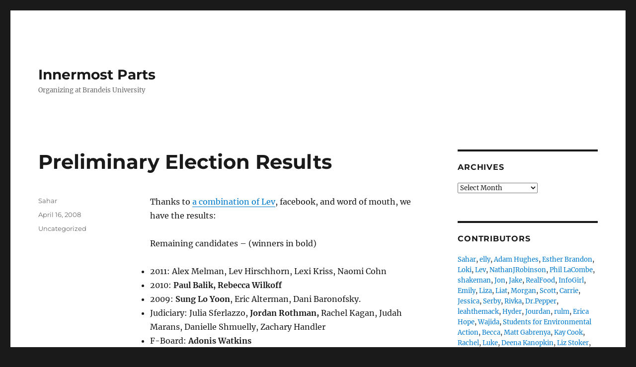

--- FILE ---
content_type: text/html; charset=UTF-8
request_url: https://innermostparts.org/preliminary-election-results/
body_size: 13585
content:
<!DOCTYPE html>
<html lang="en-US" class="no-js">
<head>
	<meta charset="UTF-8">
	<meta name="viewport" content="width=device-width, initial-scale=1.0">
	<link rel="profile" href="https://gmpg.org/xfn/11">
		<script>
(function(html){html.className = html.className.replace(/\bno-js\b/,'js')})(document.documentElement);
//# sourceURL=twentysixteen_javascript_detection
</script>
<title>Preliminary Election Results &#8211; Innermost Parts</title>
<meta name='robots' content='max-image-preview:large' />
<link rel="alternate" type="application/rss+xml" title="Innermost Parts &raquo; Feed" href="https://innermostparts.org/feed/" />
<link rel="alternate" type="application/rss+xml" title="Innermost Parts &raquo; Comments Feed" href="https://innermostparts.org/comments/feed/" />
<link rel="alternate" title="oEmbed (JSON)" type="application/json+oembed" href="https://innermostparts.org/wp-json/oembed/1.0/embed?url=https%3A%2F%2Finnermostparts.org%2Fpreliminary-election-results%2F" />
<link rel="alternate" title="oEmbed (XML)" type="text/xml+oembed" href="https://innermostparts.org/wp-json/oembed/1.0/embed?url=https%3A%2F%2Finnermostparts.org%2Fpreliminary-election-results%2F&#038;format=xml" />
<style id='wp-img-auto-sizes-contain-inline-css'>
img:is([sizes=auto i],[sizes^="auto," i]){contain-intrinsic-size:3000px 1500px}
/*# sourceURL=wp-img-auto-sizes-contain-inline-css */
</style>
<style id='wp-emoji-styles-inline-css'>

	img.wp-smiley, img.emoji {
		display: inline !important;
		border: none !important;
		box-shadow: none !important;
		height: 1em !important;
		width: 1em !important;
		margin: 0 0.07em !important;
		vertical-align: -0.1em !important;
		background: none !important;
		padding: 0 !important;
	}
/*# sourceURL=wp-emoji-styles-inline-css */
</style>
<style id='wp-block-library-inline-css'>
:root{--wp-block-synced-color:#7a00df;--wp-block-synced-color--rgb:122,0,223;--wp-bound-block-color:var(--wp-block-synced-color);--wp-editor-canvas-background:#ddd;--wp-admin-theme-color:#007cba;--wp-admin-theme-color--rgb:0,124,186;--wp-admin-theme-color-darker-10:#006ba1;--wp-admin-theme-color-darker-10--rgb:0,107,160.5;--wp-admin-theme-color-darker-20:#005a87;--wp-admin-theme-color-darker-20--rgb:0,90,135;--wp-admin-border-width-focus:2px}@media (min-resolution:192dpi){:root{--wp-admin-border-width-focus:1.5px}}.wp-element-button{cursor:pointer}:root .has-very-light-gray-background-color{background-color:#eee}:root .has-very-dark-gray-background-color{background-color:#313131}:root .has-very-light-gray-color{color:#eee}:root .has-very-dark-gray-color{color:#313131}:root .has-vivid-green-cyan-to-vivid-cyan-blue-gradient-background{background:linear-gradient(135deg,#00d084,#0693e3)}:root .has-purple-crush-gradient-background{background:linear-gradient(135deg,#34e2e4,#4721fb 50%,#ab1dfe)}:root .has-hazy-dawn-gradient-background{background:linear-gradient(135deg,#faaca8,#dad0ec)}:root .has-subdued-olive-gradient-background{background:linear-gradient(135deg,#fafae1,#67a671)}:root .has-atomic-cream-gradient-background{background:linear-gradient(135deg,#fdd79a,#004a59)}:root .has-nightshade-gradient-background{background:linear-gradient(135deg,#330968,#31cdcf)}:root .has-midnight-gradient-background{background:linear-gradient(135deg,#020381,#2874fc)}:root{--wp--preset--font-size--normal:16px;--wp--preset--font-size--huge:42px}.has-regular-font-size{font-size:1em}.has-larger-font-size{font-size:2.625em}.has-normal-font-size{font-size:var(--wp--preset--font-size--normal)}.has-huge-font-size{font-size:var(--wp--preset--font-size--huge)}.has-text-align-center{text-align:center}.has-text-align-left{text-align:left}.has-text-align-right{text-align:right}.has-fit-text{white-space:nowrap!important}#end-resizable-editor-section{display:none}.aligncenter{clear:both}.items-justified-left{justify-content:flex-start}.items-justified-center{justify-content:center}.items-justified-right{justify-content:flex-end}.items-justified-space-between{justify-content:space-between}.screen-reader-text{border:0;clip-path:inset(50%);height:1px;margin:-1px;overflow:hidden;padding:0;position:absolute;width:1px;word-wrap:normal!important}.screen-reader-text:focus{background-color:#ddd;clip-path:none;color:#444;display:block;font-size:1em;height:auto;left:5px;line-height:normal;padding:15px 23px 14px;text-decoration:none;top:5px;width:auto;z-index:100000}html :where(.has-border-color){border-style:solid}html :where([style*=border-top-color]){border-top-style:solid}html :where([style*=border-right-color]){border-right-style:solid}html :where([style*=border-bottom-color]){border-bottom-style:solid}html :where([style*=border-left-color]){border-left-style:solid}html :where([style*=border-width]){border-style:solid}html :where([style*=border-top-width]){border-top-style:solid}html :where([style*=border-right-width]){border-right-style:solid}html :where([style*=border-bottom-width]){border-bottom-style:solid}html :where([style*=border-left-width]){border-left-style:solid}html :where(img[class*=wp-image-]){height:auto;max-width:100%}:where(figure){margin:0 0 1em}html :where(.is-position-sticky){--wp-admin--admin-bar--position-offset:var(--wp-admin--admin-bar--height,0px)}@media screen and (max-width:600px){html :where(.is-position-sticky){--wp-admin--admin-bar--position-offset:0px}}

/*# sourceURL=wp-block-library-inline-css */
</style><style id='global-styles-inline-css'>
:root{--wp--preset--aspect-ratio--square: 1;--wp--preset--aspect-ratio--4-3: 4/3;--wp--preset--aspect-ratio--3-4: 3/4;--wp--preset--aspect-ratio--3-2: 3/2;--wp--preset--aspect-ratio--2-3: 2/3;--wp--preset--aspect-ratio--16-9: 16/9;--wp--preset--aspect-ratio--9-16: 9/16;--wp--preset--color--black: #000000;--wp--preset--color--cyan-bluish-gray: #abb8c3;--wp--preset--color--white: #fff;--wp--preset--color--pale-pink: #f78da7;--wp--preset--color--vivid-red: #cf2e2e;--wp--preset--color--luminous-vivid-orange: #ff6900;--wp--preset--color--luminous-vivid-amber: #fcb900;--wp--preset--color--light-green-cyan: #7bdcb5;--wp--preset--color--vivid-green-cyan: #00d084;--wp--preset--color--pale-cyan-blue: #8ed1fc;--wp--preset--color--vivid-cyan-blue: #0693e3;--wp--preset--color--vivid-purple: #9b51e0;--wp--preset--color--dark-gray: #1a1a1a;--wp--preset--color--medium-gray: #686868;--wp--preset--color--light-gray: #e5e5e5;--wp--preset--color--blue-gray: #4d545c;--wp--preset--color--bright-blue: #007acc;--wp--preset--color--light-blue: #9adffd;--wp--preset--color--dark-brown: #402b30;--wp--preset--color--medium-brown: #774e24;--wp--preset--color--dark-red: #640c1f;--wp--preset--color--bright-red: #ff675f;--wp--preset--color--yellow: #ffef8e;--wp--preset--gradient--vivid-cyan-blue-to-vivid-purple: linear-gradient(135deg,rgb(6,147,227) 0%,rgb(155,81,224) 100%);--wp--preset--gradient--light-green-cyan-to-vivid-green-cyan: linear-gradient(135deg,rgb(122,220,180) 0%,rgb(0,208,130) 100%);--wp--preset--gradient--luminous-vivid-amber-to-luminous-vivid-orange: linear-gradient(135deg,rgb(252,185,0) 0%,rgb(255,105,0) 100%);--wp--preset--gradient--luminous-vivid-orange-to-vivid-red: linear-gradient(135deg,rgb(255,105,0) 0%,rgb(207,46,46) 100%);--wp--preset--gradient--very-light-gray-to-cyan-bluish-gray: linear-gradient(135deg,rgb(238,238,238) 0%,rgb(169,184,195) 100%);--wp--preset--gradient--cool-to-warm-spectrum: linear-gradient(135deg,rgb(74,234,220) 0%,rgb(151,120,209) 20%,rgb(207,42,186) 40%,rgb(238,44,130) 60%,rgb(251,105,98) 80%,rgb(254,248,76) 100%);--wp--preset--gradient--blush-light-purple: linear-gradient(135deg,rgb(255,206,236) 0%,rgb(152,150,240) 100%);--wp--preset--gradient--blush-bordeaux: linear-gradient(135deg,rgb(254,205,165) 0%,rgb(254,45,45) 50%,rgb(107,0,62) 100%);--wp--preset--gradient--luminous-dusk: linear-gradient(135deg,rgb(255,203,112) 0%,rgb(199,81,192) 50%,rgb(65,88,208) 100%);--wp--preset--gradient--pale-ocean: linear-gradient(135deg,rgb(255,245,203) 0%,rgb(182,227,212) 50%,rgb(51,167,181) 100%);--wp--preset--gradient--electric-grass: linear-gradient(135deg,rgb(202,248,128) 0%,rgb(113,206,126) 100%);--wp--preset--gradient--midnight: linear-gradient(135deg,rgb(2,3,129) 0%,rgb(40,116,252) 100%);--wp--preset--font-size--small: 13px;--wp--preset--font-size--medium: 20px;--wp--preset--font-size--large: 36px;--wp--preset--font-size--x-large: 42px;--wp--preset--spacing--20: 0.44rem;--wp--preset--spacing--30: 0.67rem;--wp--preset--spacing--40: 1rem;--wp--preset--spacing--50: 1.5rem;--wp--preset--spacing--60: 2.25rem;--wp--preset--spacing--70: 3.38rem;--wp--preset--spacing--80: 5.06rem;--wp--preset--shadow--natural: 6px 6px 9px rgba(0, 0, 0, 0.2);--wp--preset--shadow--deep: 12px 12px 50px rgba(0, 0, 0, 0.4);--wp--preset--shadow--sharp: 6px 6px 0px rgba(0, 0, 0, 0.2);--wp--preset--shadow--outlined: 6px 6px 0px -3px rgb(255, 255, 255), 6px 6px rgb(0, 0, 0);--wp--preset--shadow--crisp: 6px 6px 0px rgb(0, 0, 0);}:where(.is-layout-flex){gap: 0.5em;}:where(.is-layout-grid){gap: 0.5em;}body .is-layout-flex{display: flex;}.is-layout-flex{flex-wrap: wrap;align-items: center;}.is-layout-flex > :is(*, div){margin: 0;}body .is-layout-grid{display: grid;}.is-layout-grid > :is(*, div){margin: 0;}:where(.wp-block-columns.is-layout-flex){gap: 2em;}:where(.wp-block-columns.is-layout-grid){gap: 2em;}:where(.wp-block-post-template.is-layout-flex){gap: 1.25em;}:where(.wp-block-post-template.is-layout-grid){gap: 1.25em;}.has-black-color{color: var(--wp--preset--color--black) !important;}.has-cyan-bluish-gray-color{color: var(--wp--preset--color--cyan-bluish-gray) !important;}.has-white-color{color: var(--wp--preset--color--white) !important;}.has-pale-pink-color{color: var(--wp--preset--color--pale-pink) !important;}.has-vivid-red-color{color: var(--wp--preset--color--vivid-red) !important;}.has-luminous-vivid-orange-color{color: var(--wp--preset--color--luminous-vivid-orange) !important;}.has-luminous-vivid-amber-color{color: var(--wp--preset--color--luminous-vivid-amber) !important;}.has-light-green-cyan-color{color: var(--wp--preset--color--light-green-cyan) !important;}.has-vivid-green-cyan-color{color: var(--wp--preset--color--vivid-green-cyan) !important;}.has-pale-cyan-blue-color{color: var(--wp--preset--color--pale-cyan-blue) !important;}.has-vivid-cyan-blue-color{color: var(--wp--preset--color--vivid-cyan-blue) !important;}.has-vivid-purple-color{color: var(--wp--preset--color--vivid-purple) !important;}.has-black-background-color{background-color: var(--wp--preset--color--black) !important;}.has-cyan-bluish-gray-background-color{background-color: var(--wp--preset--color--cyan-bluish-gray) !important;}.has-white-background-color{background-color: var(--wp--preset--color--white) !important;}.has-pale-pink-background-color{background-color: var(--wp--preset--color--pale-pink) !important;}.has-vivid-red-background-color{background-color: var(--wp--preset--color--vivid-red) !important;}.has-luminous-vivid-orange-background-color{background-color: var(--wp--preset--color--luminous-vivid-orange) !important;}.has-luminous-vivid-amber-background-color{background-color: var(--wp--preset--color--luminous-vivid-amber) !important;}.has-light-green-cyan-background-color{background-color: var(--wp--preset--color--light-green-cyan) !important;}.has-vivid-green-cyan-background-color{background-color: var(--wp--preset--color--vivid-green-cyan) !important;}.has-pale-cyan-blue-background-color{background-color: var(--wp--preset--color--pale-cyan-blue) !important;}.has-vivid-cyan-blue-background-color{background-color: var(--wp--preset--color--vivid-cyan-blue) !important;}.has-vivid-purple-background-color{background-color: var(--wp--preset--color--vivid-purple) !important;}.has-black-border-color{border-color: var(--wp--preset--color--black) !important;}.has-cyan-bluish-gray-border-color{border-color: var(--wp--preset--color--cyan-bluish-gray) !important;}.has-white-border-color{border-color: var(--wp--preset--color--white) !important;}.has-pale-pink-border-color{border-color: var(--wp--preset--color--pale-pink) !important;}.has-vivid-red-border-color{border-color: var(--wp--preset--color--vivid-red) !important;}.has-luminous-vivid-orange-border-color{border-color: var(--wp--preset--color--luminous-vivid-orange) !important;}.has-luminous-vivid-amber-border-color{border-color: var(--wp--preset--color--luminous-vivid-amber) !important;}.has-light-green-cyan-border-color{border-color: var(--wp--preset--color--light-green-cyan) !important;}.has-vivid-green-cyan-border-color{border-color: var(--wp--preset--color--vivid-green-cyan) !important;}.has-pale-cyan-blue-border-color{border-color: var(--wp--preset--color--pale-cyan-blue) !important;}.has-vivid-cyan-blue-border-color{border-color: var(--wp--preset--color--vivid-cyan-blue) !important;}.has-vivid-purple-border-color{border-color: var(--wp--preset--color--vivid-purple) !important;}.has-vivid-cyan-blue-to-vivid-purple-gradient-background{background: var(--wp--preset--gradient--vivid-cyan-blue-to-vivid-purple) !important;}.has-light-green-cyan-to-vivid-green-cyan-gradient-background{background: var(--wp--preset--gradient--light-green-cyan-to-vivid-green-cyan) !important;}.has-luminous-vivid-amber-to-luminous-vivid-orange-gradient-background{background: var(--wp--preset--gradient--luminous-vivid-amber-to-luminous-vivid-orange) !important;}.has-luminous-vivid-orange-to-vivid-red-gradient-background{background: var(--wp--preset--gradient--luminous-vivid-orange-to-vivid-red) !important;}.has-very-light-gray-to-cyan-bluish-gray-gradient-background{background: var(--wp--preset--gradient--very-light-gray-to-cyan-bluish-gray) !important;}.has-cool-to-warm-spectrum-gradient-background{background: var(--wp--preset--gradient--cool-to-warm-spectrum) !important;}.has-blush-light-purple-gradient-background{background: var(--wp--preset--gradient--blush-light-purple) !important;}.has-blush-bordeaux-gradient-background{background: var(--wp--preset--gradient--blush-bordeaux) !important;}.has-luminous-dusk-gradient-background{background: var(--wp--preset--gradient--luminous-dusk) !important;}.has-pale-ocean-gradient-background{background: var(--wp--preset--gradient--pale-ocean) !important;}.has-electric-grass-gradient-background{background: var(--wp--preset--gradient--electric-grass) !important;}.has-midnight-gradient-background{background: var(--wp--preset--gradient--midnight) !important;}.has-small-font-size{font-size: var(--wp--preset--font-size--small) !important;}.has-medium-font-size{font-size: var(--wp--preset--font-size--medium) !important;}.has-large-font-size{font-size: var(--wp--preset--font-size--large) !important;}.has-x-large-font-size{font-size: var(--wp--preset--font-size--x-large) !important;}
/*# sourceURL=global-styles-inline-css */
</style>

<style id='classic-theme-styles-inline-css'>
/*! This file is auto-generated */
.wp-block-button__link{color:#fff;background-color:#32373c;border-radius:9999px;box-shadow:none;text-decoration:none;padding:calc(.667em + 2px) calc(1.333em + 2px);font-size:1.125em}.wp-block-file__button{background:#32373c;color:#fff;text-decoration:none}
/*# sourceURL=/wp-includes/css/classic-themes.min.css */
</style>
<link rel='stylesheet' id='twentysixteen-fonts-css' href='https://innermostparts.org/wp-content/themes/twentysixteen/fonts/merriweather-plus-montserrat-plus-inconsolata.css?ver=20230328' media='all' />
<link rel='stylesheet' id='genericons-css' href='https://innermostparts.org/wp-content/themes/twentysixteen/genericons/genericons.css?ver=20251101' media='all' />
<link rel='stylesheet' id='twentysixteen-style-css' href='https://innermostparts.org/wp-content/themes/twentysixteen/style.css?ver=20251202' media='all' />
<link rel='stylesheet' id='twentysixteen-block-style-css' href='https://innermostparts.org/wp-content/themes/twentysixteen/css/blocks.css?ver=20240817' media='all' />
<script src="https://innermostparts.org/wp-includes/js/jquery/jquery.min.js?ver=3.7.1" id="jquery-core-js"></script>
<script src="https://innermostparts.org/wp-includes/js/jquery/jquery-migrate.min.js?ver=3.4.1" id="jquery-migrate-js"></script>
<script id="twentysixteen-script-js-extra">
var screenReaderText = {"expand":"expand child menu","collapse":"collapse child menu"};
//# sourceURL=twentysixteen-script-js-extra
</script>
<script src="https://innermostparts.org/wp-content/themes/twentysixteen/js/functions.js?ver=20230629" id="twentysixteen-script-js" defer data-wp-strategy="defer"></script>
<link rel="https://api.w.org/" href="https://innermostparts.org/wp-json/" /><link rel="alternate" title="JSON" type="application/json" href="https://innermostparts.org/wp-json/wp/v2/posts/198" /><link rel="EditURI" type="application/rsd+xml" title="RSD" href="https://innermostparts.org/xmlrpc.php?rsd" />
<meta name="generator" content="WordPress 6.9" />
<link rel="canonical" href="https://innermostparts.org/preliminary-election-results/" />
<link rel='shortlink' href='https://innermostparts.org/?p=198' />
<link rel='stylesheet' id='dashicons-css' href='https://innermostparts.org/wp-includes/css/dashicons.min.css?ver=6.9' media='all' />
<link rel='stylesheet' id='multiple-authors-widget-css-css' href='https://innermostparts.org/wp-content/plugins/publishpress-authors/src/assets/css/multiple-authors-widget.css?ver=4.10.1' media='all' />
<style id='multiple-authors-widget-css-inline-css'>
:root { --ppa-color-scheme: #655997; --ppa-color-scheme-active: #514779; }
/*# sourceURL=multiple-authors-widget-css-inline-css */
</style>
<link rel='stylesheet' id='multiple-authors-fontawesome-css' href='https://cdnjs.cloudflare.com/ajax/libs/font-awesome/6.7.1/css/all.min.css?ver=4.10.1' media='all' />
</head>

<body class="wp-singular post-template-default single single-post postid-198 single-format-standard wp-embed-responsive wp-theme-twentysixteen group-blog">
<div id="page" class="site">
	<div class="site-inner">
		<a class="skip-link screen-reader-text" href="#content">
			Skip to content		</a>

		<header id="masthead" class="site-header">
			<div class="site-header-main">
				<div class="site-branding">
											<p class="site-title"><a href="https://innermostparts.org/" rel="home" >Innermost Parts</a></p>
												<p class="site-description">Organizing at Brandeis University</p>
									</div><!-- .site-branding -->

							</div><!-- .site-header-main -->

					</header><!-- .site-header -->

		<div id="content" class="site-content">

<div id="primary" class="content-area">
	<main id="main" class="site-main">
		
<article id="post-198" class="post-198 post type-post status-publish format-standard hentry category-uncategorized">
	<header class="entry-header">
		<h1 class="entry-title">Preliminary Election Results</h1>	</header><!-- .entry-header -->

	
	
	<div class="entry-content">
		<p>Thanks to <a href="http://innermostparts.org/2008/04/16/elections-results-where-are-they/#comments">a combination of Lev</a>, facebook, and word of mouth, we have the results:</p>
<p>Remaining candidates &#8211; (winners in bold)</p>
<ul>
<li>2011: Alex Melman, Lev <span class="url fn">Hirschhorn, Lexi Kriss, Naomi Cohn</span></li>
<li><span class="url fn">2010: <strong>Paul Balik, Rebecca Wilkoff</strong></span></li>
<li><span class="url fn">2009: </span><strong>Sung Lo Yoon</strong>, Eric Alterman, Dani Baronofsky.</li>
<li>Judiciary: Julia Sferlazzo,<strong> Jordan Rothman, </strong>Rachel Kagan, Judah Marans, Danielle Shmuelly, Zachary Handler</li>
<li>F-Board: <strong>Adonis Watkins</strong></li>
<li>Senator for Racial Minorities:<strong> Kamarin Lee</strong></li>
</ul>
<p>and now, the race you&#8217;ve all been waiting for&#8230;.</p>
<ul>
<li>Senator at Large: Justin Sulsky, Andrew Brooks, and Noam Shuster.</li>
</ul>
<p>Kaamila, I am told, didn&#8217;t make the cut by only 8 votes. Too bad.</p>
<p>Congrats to the winners, condolences to the losers.</p>
<p>A special congrats goes to Lev and Alex for making it to the next round for 2011, but also for Noam Shuster, who, though a write-in candidate, will be on the ballot of the final round of elections.</p>

                
                    <!--begin code -->

                    
                    <div class="pp-multiple-authors-boxes-wrapper pp-multiple-authors-wrapper pp-multiple-authors-layout-boxed multiple-authors-target-the-content box-post-id-8782 box-instance-id-1 ppma_boxes_8782"
                    data-post_id="8782"
                    data-instance_id="1"
                    data-additional_class="pp-multiple-authors-layout-boxed.multiple-authors-target-the-content"
                    data-original_class="pp-multiple-authors-boxes-wrapper pp-multiple-authors-wrapper box-post-id-8782 box-instance-id-1">
                                                                                    <h2 class="widget-title box-header-title">Author</h2>
                                                                            <span class="ppma-layout-prefix"></span>
                        <div class="ppma-author-category-wrap">
                                                                                                                                    <span class="ppma-category-group ppma-category-group-1 category-index-0">
                                                                                                                        <ul class="pp-multiple-authors-boxes-ul author-ul-0">
                                                                                                                                                                                                                                                                                                                                                                                                                                                                                                                                                                                                                                                                                                                                                                            
                                                                                                                    <li class="pp-multiple-authors-boxes-li author_index_0 author_sahar has-avatar">
                                                                                                                                                                                    <div class="pp-author-boxes-avatar">
                                                                    <div class="avatar-image">
                                                                                                                                                                                                                                                                                                                                                                                                                            </div>
                                                                                                                                    </div>
                                                            
                                                            <div class="pp-author-boxes-avatar-details">
                                                                <div class="pp-author-boxes-name multiple-authors-name"><a href="https://innermostparts.org/author/sahar/" rel="author" title="Sahar" class="author url fn">Sahar</a></div>                                                                                                                                                                                                        <p class="pp-author-boxes-description multiple-authors-description author-description-0">
                                                                                                                                                                                                                                                                                                    </p>
                                                                                                                                
                                                                                                                                    <span class="pp-author-boxes-meta multiple-authors-links">
                                                                        <a href="https://innermostparts.org/author/sahar/" title="View all posts">
                                                                            <span>View all posts</span>
                                                                        </a>
                                                                    </span>
                                                                                                                                <a class="ppma-author-user_url-profile-data ppma-author-field-meta ppma-author-field-type-url" aria-label="Website" href="http://innermostparts.org"  target="_self"><span class="dashicons dashicons-admin-links"></span> </a><a class="ppma-author-user_email-profile-data ppma-author-field-meta ppma-author-field-type-email" aria-label="Email" href="mailto:account@sahar.io"  target="_self"><span class="dashicons dashicons-email-alt"></span> </a>
                                                                                                                            </div>
                                                                                                                                                                                                                        </li>
                                                                                                                                                                                                                                    </ul>
                                                                            </span>
                                                                                                                                                                                    </div>
                        <span class="ppma-layout-suffix"></span>
                                            </div>
                    <!--end code -->
                    
                
                            
        	</div><!-- .entry-content -->

	<footer class="entry-footer">
		<span class="byline"><span class="screen-reader-text">Author </span><span class="author vcard"><a class="url fn n" href="https://innermostparts.org/author/sahar/">Sahar</a></span></span><span class="posted-on"><span class="screen-reader-text">Posted on </span><a href="https://innermostparts.org/preliminary-election-results/" rel="bookmark"><time class="entry-date published" datetime="2008-04-16T03:20:54-04:00">April 16, 2008</time><time class="updated" datetime="2008-04-17T17:34:27-04:00">April 17, 2008</time></a></span><span class="cat-links"><span class="screen-reader-text">Categories </span><a href="https://innermostparts.org/category/uncategorized/" rel="category tag">Uncategorized</a></span>			</footer><!-- .entry-footer -->
</article><!-- #post-198 -->

	<nav class="navigation post-navigation" aria-label="Posts">
		<h2 class="screen-reader-text">Post navigation</h2>
		<div class="nav-links"><div class="nav-previous"><a href="https://innermostparts.org/elections-results-where-are-they/" rel="prev"><span class="meta-nav" aria-hidden="true">Previous</span> <span class="screen-reader-text">Previous post:</span> <span class="post-title">Elections Results: Where Are They??</span></a></div><div class="nav-next"><a href="https://innermostparts.org/event-how-to-build-an-activist-coalition/" rel="next"><span class="meta-nav" aria-hidden="true">Next</span> <span class="screen-reader-text">Next post:</span> <span class="post-title">Event: How to build an activist coalition</span></a></div></div>
	</nav>
	</main><!-- .site-main -->

	
</div><!-- .content-area -->


	<aside id="secondary" class="sidebar widget-area">
		<section id="archives-3" class="widget widget_archive"><h2 class="widget-title">Archives</h2>		<label class="screen-reader-text" for="archives-dropdown-3">Archives</label>
		<select id="archives-dropdown-3" name="archive-dropdown">
			
			<option value="">Select Month</option>
				<option value='https://innermostparts.org/2015/09/'> September 2015 &nbsp;(1)</option>
	<option value='https://innermostparts.org/2013/06/'> June 2013 &nbsp;(2)</option>
	<option value='https://innermostparts.org/2013/01/'> January 2013 &nbsp;(2)</option>
	<option value='https://innermostparts.org/2012/12/'> December 2012 &nbsp;(3)</option>
	<option value='https://innermostparts.org/2012/01/'> January 2012 &nbsp;(4)</option>
	<option value='https://innermostparts.org/2011/12/'> December 2011 &nbsp;(12)</option>
	<option value='https://innermostparts.org/2011/11/'> November 2011 &nbsp;(26)</option>
	<option value='https://innermostparts.org/2011/10/'> October 2011 &nbsp;(36)</option>
	<option value='https://innermostparts.org/2011/09/'> September 2011 &nbsp;(51)</option>
	<option value='https://innermostparts.org/2011/08/'> August 2011 &nbsp;(24)</option>
	<option value='https://innermostparts.org/2011/07/'> July 2011 &nbsp;(12)</option>
	<option value='https://innermostparts.org/2011/06/'> June 2011 &nbsp;(26)</option>
	<option value='https://innermostparts.org/2011/05/'> May 2011 &nbsp;(27)</option>
	<option value='https://innermostparts.org/2011/04/'> April 2011 &nbsp;(21)</option>
	<option value='https://innermostparts.org/2011/03/'> March 2011 &nbsp;(30)</option>
	<option value='https://innermostparts.org/2011/02/'> February 2011 &nbsp;(26)</option>
	<option value='https://innermostparts.org/2011/01/'> January 2011 &nbsp;(23)</option>
	<option value='https://innermostparts.org/2010/12/'> December 2010 &nbsp;(20)</option>
	<option value='https://innermostparts.org/2010/11/'> November 2010 &nbsp;(48)</option>
	<option value='https://innermostparts.org/2010/10/'> October 2010 &nbsp;(53)</option>
	<option value='https://innermostparts.org/2010/09/'> September 2010 &nbsp;(34)</option>
	<option value='https://innermostparts.org/2010/08/'> August 2010 &nbsp;(9)</option>
	<option value='https://innermostparts.org/2010/07/'> July 2010 &nbsp;(20)</option>
	<option value='https://innermostparts.org/2010/06/'> June 2010 &nbsp;(12)</option>
	<option value='https://innermostparts.org/2010/05/'> May 2010 &nbsp;(39)</option>
	<option value='https://innermostparts.org/2010/04/'> April 2010 &nbsp;(73)</option>
	<option value='https://innermostparts.org/2010/03/'> March 2010 &nbsp;(55)</option>
	<option value='https://innermostparts.org/2010/02/'> February 2010 &nbsp;(17)</option>
	<option value='https://innermostparts.org/2010/01/'> January 2010 &nbsp;(14)</option>
	<option value='https://innermostparts.org/2009/12/'> December 2009 &nbsp;(7)</option>
	<option value='https://innermostparts.org/2009/11/'> November 2009 &nbsp;(25)</option>
	<option value='https://innermostparts.org/2009/10/'> October 2009 &nbsp;(26)</option>
	<option value='https://innermostparts.org/2009/09/'> September 2009 &nbsp;(36)</option>
	<option value='https://innermostparts.org/2009/08/'> August 2009 &nbsp;(11)</option>
	<option value='https://innermostparts.org/2009/07/'> July 2009 &nbsp;(6)</option>
	<option value='https://innermostparts.org/2009/06/'> June 2009 &nbsp;(10)</option>
	<option value='https://innermostparts.org/2009/05/'> May 2009 &nbsp;(11)</option>
	<option value='https://innermostparts.org/2009/04/'> April 2009 &nbsp;(53)</option>
	<option value='https://innermostparts.org/2009/03/'> March 2009 &nbsp;(52)</option>
	<option value='https://innermostparts.org/2009/02/'> February 2009 &nbsp;(44)</option>
	<option value='https://innermostparts.org/2009/01/'> January 2009 &nbsp;(76)</option>
	<option value='https://innermostparts.org/2008/12/'> December 2008 &nbsp;(32)</option>
	<option value='https://innermostparts.org/2008/11/'> November 2008 &nbsp;(34)</option>
	<option value='https://innermostparts.org/2008/10/'> October 2008 &nbsp;(42)</option>
	<option value='https://innermostparts.org/2008/09/'> September 2008 &nbsp;(63)</option>
	<option value='https://innermostparts.org/2008/08/'> August 2008 &nbsp;(17)</option>
	<option value='https://innermostparts.org/2008/07/'> July 2008 &nbsp;(20)</option>
	<option value='https://innermostparts.org/2008/06/'> June 2008 &nbsp;(20)</option>
	<option value='https://innermostparts.org/2008/05/'> May 2008 &nbsp;(22)</option>
	<option value='https://innermostparts.org/2008/04/'> April 2008 &nbsp;(63)</option>
	<option value='https://innermostparts.org/2008/03/'> March 2008 &nbsp;(56)</option>
	<option value='https://innermostparts.org/2008/02/'> February 2008 &nbsp;(34)</option>
	<option value='https://innermostparts.org/2008/01/'> January 2008 &nbsp;(11)</option>
	<option value='https://innermostparts.org/2007/12/'> December 2007 &nbsp;(16)</option>

		</select>

			<script>
( ( dropdownId ) => {
	const dropdown = document.getElementById( dropdownId );
	function onSelectChange() {
		setTimeout( () => {
			if ( 'escape' === dropdown.dataset.lastkey ) {
				return;
			}
			if ( dropdown.value ) {
				document.location.href = dropdown.value;
			}
		}, 250 );
	}
	function onKeyUp( event ) {
		if ( 'Escape' === event.key ) {
			dropdown.dataset.lastkey = 'escape';
		} else {
			delete dropdown.dataset.lastkey;
		}
	}
	function onClick() {
		delete dropdown.dataset.lastkey;
	}
	dropdown.addEventListener( 'keyup', onKeyUp );
	dropdown.addEventListener( 'click', onClick );
	dropdown.addEventListener( 'change', onSelectChange );
})( "archives-dropdown-3" );

//# sourceURL=WP_Widget_Archives%3A%3Awidget
</script>
</section><section id="multiple_authors_list_widget-2" class="widget multiple_authors_authors-list_widget"><h2 class="widget-title">Contributors</h2>
                
                    <!--begin code -->

                    
                    <span class="pp-multiple-authors-boxes-wrapper pp-multiple-authors-wrapper pp-multiple-authors-layout-inline multiple-authors-target-widget box-post-id-8780 box-instance-id-1 ppma_boxes_8780"
                    data-post_id="8780"
                    data-instance_id="1"
                    data-additional_class="pp-multiple-authors-layout-inline.multiple-authors-target-widget"
                    data-original_class="pp-multiple-authors-boxes-wrapper pp-multiple-authors-wrapper box-post-id-8780 box-instance-id-1">
                                                <span class="ppma-layout-prefix"></span>
                        <span class="ppma-author-category-wrap">
                                                                                                                                    <span class="ppma-category-group ppma-category-group-1 category-index-0">
                                                                                                                                                                                                                                                                                                                                                                                                
                                                                                                                    
                                                            <span class="pp-author-boxes-avatar-details">
                                                                <span class="pp-author-boxes-name multiple-authors-name"><a href="https://innermostparts.org/author/sahar/" rel="author" title="Sahar" class="author url fn">Sahar</a>, </span>                                                                                                                                                                                                
                                                                                                                                
                                                                                                                            </span>
                                                                                                                                                                                                                                                                                                                                                                                        
                                                                                                                    
                                                            <span class="pp-author-boxes-avatar-details">
                                                                <span class="pp-author-boxes-name multiple-authors-name"><a href="https://innermostparts.org/author/ekal/" rel="author" title="elly" class="author url fn">elly</a>, </span>                                                                                                                                                                                                
                                                                                                                                
                                                                                                                            </span>
                                                                                                                                                                                                                                                                                                                                                                                        
                                                                                                                    
                                                            <span class="pp-author-boxes-avatar-details">
                                                                <span class="pp-author-boxes-name multiple-authors-name"><a href="https://innermostparts.org/author/khatru54/" rel="author" title="Adam Hughes" class="author url fn">Adam Hughes</a>, </span>                                                                                                                                                                                                
                                                                                                                                
                                                                                                                            </span>
                                                                                                                                                                                                                                                                                                                                                                                        
                                                                                                                    
                                                            <span class="pp-author-boxes-avatar-details">
                                                                <span class="pp-author-boxes-name multiple-authors-name"><a href="https://innermostparts.org/author/esther-brandon/" rel="author" title="Esther Brandon" class="author url fn">Esther Brandon</a>, </span>                                                                                                                                                                                                
                                                                                                                                
                                                                                                                            </span>
                                                                                                                                                                                                                                                                                                                                                                                        
                                                                                                                    
                                                            <span class="pp-author-boxes-avatar-details">
                                                                <span class="pp-author-boxes-name multiple-authors-name"><a href="https://innermostparts.org/author/loki/" rel="author" title="Loki" class="author url fn">Loki</a>, </span>                                                                                                                                                                                                
                                                                                                                                
                                                                                                                            </span>
                                                                                                                                                                                                                                                                                                                                                                                        
                                                                                                                    
                                                            <span class="pp-author-boxes-avatar-details">
                                                                <span class="pp-author-boxes-name multiple-authors-name"><a href="https://innermostparts.org/author/lev/" rel="author" title="Lev" class="author url fn">Lev</a>, </span>                                                                                                                                                                                                
                                                                                                                                
                                                                                                                            </span>
                                                                                                                                                                                                                                                                                                                                                                                        
                                                                                                                    
                                                            <span class="pp-author-boxes-avatar-details">
                                                                <span class="pp-author-boxes-name multiple-authors-name"><a href="https://innermostparts.org/author/nathanjrobinson/" rel="author" title="NathanJRobinson" class="author url fn">NathanJRobinson</a>, </span>                                                                                                                                                                                                
                                                                                                                                
                                                                                                                            </span>
                                                                                                                                                                                                                                                                                                                                                                                        
                                                                                                                    
                                                            <span class="pp-author-boxes-avatar-details">
                                                                <span class="pp-author-boxes-name multiple-authors-name"><a href="https://innermostparts.org/author/phillacombe/" rel="author" title="Phil LaCombe" class="author url fn">Phil LaCombe</a>, </span>                                                                                                                                                                                                
                                                                                                                                
                                                                                                                            </span>
                                                                                                                                                                                                                                                                                                                                                                                        
                                                                                                                    
                                                            <span class="pp-author-boxes-avatar-details">
                                                                <span class="pp-author-boxes-name multiple-authors-name"><a href="https://innermostparts.org/author/shakeman/" rel="author" title="shakeman" class="author url fn">shakeman</a>, </span>                                                                                                                                                                                                
                                                                                                                                
                                                                                                                            </span>
                                                                                                                                                                                                                                                                                                                                                                                        
                                                                                                                    
                                                            <span class="pp-author-boxes-avatar-details">
                                                                <span class="pp-author-boxes-name multiple-authors-name"><a href="https://innermostparts.org/author/jon/" rel="author" title="Jon" class="author url fn">Jon</a>, </span>                                                                                                                                                                                                
                                                                                                                                
                                                                                                                            </span>
                                                                                                                                                                                                                                                                                                                                                                                        
                                                                                                                    
                                                            <span class="pp-author-boxes-avatar-details">
                                                                <span class="pp-author-boxes-name multiple-authors-name"><a href="https://innermostparts.org/author/jaw7056/" rel="author" title="Jake" class="author url fn">Jake</a>, </span>                                                                                                                                                                                                
                                                                                                                                
                                                                                                                            </span>
                                                                                                                                                                                                                                                                                                                                                                                        
                                                                                                                    
                                                            <span class="pp-author-boxes-avatar-details">
                                                                <span class="pp-author-boxes-name multiple-authors-name"><a href="https://innermostparts.org/author/realfood/" rel="author" title="RealFood" class="author url fn">RealFood</a>, </span>                                                                                                                                                                                                
                                                                                                                                
                                                                                                                            </span>
                                                                                                                                                                                                                                                                                                                                                                                        
                                                                                                                    
                                                            <span class="pp-author-boxes-avatar-details">
                                                                <span class="pp-author-boxes-name multiple-authors-name"><a href="https://innermostparts.org/author/devrose/" rel="author" title="InfoGirl" class="author url fn">InfoGirl</a>, </span>                                                                                                                                                                                                
                                                                                                                                
                                                                                                                            </span>
                                                                                                                                                                                                                                                                                                                                                                                        
                                                                                                                    
                                                            <span class="pp-author-boxes-avatar-details">
                                                                <span class="pp-author-boxes-name multiple-authors-name"><a href="https://innermostparts.org/author/emily/" rel="author" title="Emily" class="author url fn">Emily</a>, </span>                                                                                                                                                                                                
                                                                                                                                
                                                                                                                            </span>
                                                                                                                                                                                                                                                                                                                                                                                        
                                                                                                                    
                                                            <span class="pp-author-boxes-avatar-details">
                                                                <span class="pp-author-boxes-name multiple-authors-name"><a href="https://innermostparts.org/author/liza/" rel="author" title="Liza" class="author url fn">Liza</a>, </span>                                                                                                                                                                                                
                                                                                                                                
                                                                                                                            </span>
                                                                                                                                                                                                                                                                                                                                                                                        
                                                                                                                    
                                                            <span class="pp-author-boxes-avatar-details">
                                                                <span class="pp-author-boxes-name multiple-authors-name"><a href="https://innermostparts.org/author/liat/" rel="author" title="Liat" class="author url fn">Liat</a>, </span>                                                                                                                                                                                                
                                                                                                                                
                                                                                                                            </span>
                                                                                                                                                                                                                                                                                                                                                                                        
                                                                                                                    
                                                            <span class="pp-author-boxes-avatar-details">
                                                                <span class="pp-author-boxes-name multiple-authors-name"><a href="https://innermostparts.org/author/mhgross/" rel="author" title="Morgan" class="author url fn">Morgan</a>, </span>                                                                                                                                                                                                
                                                                                                                                
                                                                                                                            </span>
                                                                                                                                                                                                                                                                                                                                                                                        
                                                                                                                    
                                                            <span class="pp-author-boxes-avatar-details">
                                                                <span class="pp-author-boxes-name multiple-authors-name"><a href="https://innermostparts.org/author/scott/" rel="author" title="Scott" class="author url fn">Scott</a>, </span>                                                                                                                                                                                                
                                                                                                                                
                                                                                                                            </span>
                                                                                                                                                                                                                                                                                                                                                                                        
                                                                                                                    
                                                            <span class="pp-author-boxes-avatar-details">
                                                                <span class="pp-author-boxes-name multiple-authors-name"><a href="https://innermostparts.org/author/carrie/" rel="author" title="Carrie" class="author url fn">Carrie</a>, </span>                                                                                                                                                                                                
                                                                                                                                
                                                                                                                            </span>
                                                                                                                                                                                                                                                                                                                                                                                        
                                                                                                                    
                                                            <span class="pp-author-boxes-avatar-details">
                                                                <span class="pp-author-boxes-name multiple-authors-name"><a href="https://innermostparts.org/author/jessica/" rel="author" title="Jessica" class="author url fn">Jessica</a>, </span>                                                                                                                                                                                                
                                                                                                                                
                                                                                                                            </span>
                                                                                                                                                                                                                                                                                                                                                                                        
                                                                                                                    
                                                            <span class="pp-author-boxes-avatar-details">
                                                                <span class="pp-author-boxes-name multiple-authors-name"><a href="https://innermostparts.org/author/bserby/" rel="author" title="Serby" class="author url fn">Serby</a>, </span>                                                                                                                                                                                                
                                                                                                                                
                                                                                                                            </span>
                                                                                                                                                                                                                                                                                                                                                                                        
                                                                                                                    
                                                            <span class="pp-author-boxes-avatar-details">
                                                                <span class="pp-author-boxes-name multiple-authors-name"><a href="https://innermostparts.org/author/rivka/" rel="author" title="Rivka" class="author url fn">Rivka</a>, </span>                                                                                                                                                                                                
                                                                                                                                
                                                                                                                            </span>
                                                                                                                                                                                                                                                                                                                                                                                        
                                                                                                                    
                                                            <span class="pp-author-boxes-avatar-details">
                                                                <span class="pp-author-boxes-name multiple-authors-name"><a href="https://innermostparts.org/author/dr-pepper/" rel="author" title="Dr.Pepper" class="author url fn">Dr.Pepper</a>, </span>                                                                                                                                                                                                
                                                                                                                                
                                                                                                                            </span>
                                                                                                                                                                                                                                                                                                                                                                                        
                                                                                                                    
                                                            <span class="pp-author-boxes-avatar-details">
                                                                <span class="pp-author-boxes-name multiple-authors-name"><a href="https://innermostparts.org/author/leahthemack/" rel="author" title="leahthemack" class="author url fn">leahthemack</a>, </span>                                                                                                                                                                                                
                                                                                                                                
                                                                                                                            </span>
                                                                                                                                                                                                                                                                                                                                                                                        
                                                                                                                    
                                                            <span class="pp-author-boxes-avatar-details">
                                                                <span class="pp-author-boxes-name multiple-authors-name"><a href="https://innermostparts.org/author/kazminaut/" rel="author" title="Hyder" class="author url fn">Hyder</a>, </span>                                                                                                                                                                                                
                                                                                                                                
                                                                                                                            </span>
                                                                                                                                                                                                                                                                                                                                                                                        
                                                                                                                    
                                                            <span class="pp-author-boxes-avatar-details">
                                                                <span class="pp-author-boxes-name multiple-authors-name"><a href="https://innermostparts.org/author/jourdan/" rel="author" title="Jourdan" class="author url fn">Jourdan</a>, </span>                                                                                                                                                                                                
                                                                                                                                
                                                                                                                            </span>
                                                                                                                                                                                                                                                                                                                                                                                        
                                                                                                                    
                                                            <span class="pp-author-boxes-avatar-details">
                                                                <span class="pp-author-boxes-name multiple-authors-name"><a href="https://innermostparts.org/author/rulm/" rel="author" title="rulm" class="author url fn">rulm</a>, </span>                                                                                                                                                                                                
                                                                                                                                
                                                                                                                            </span>
                                                                                                                                                                                                                                                                                                                                                                                        
                                                                                                                    
                                                            <span class="pp-author-boxes-avatar-details">
                                                                <span class="pp-author-boxes-name multiple-authors-name"><a href="https://innermostparts.org/author/erica-hope/" rel="author" title="Erica Hope" class="author url fn">Erica Hope</a>, </span>                                                                                                                                                                                                
                                                                                                                                
                                                                                                                            </span>
                                                                                                                                                                                                                                                                                                                                                                                        
                                                                                                                    
                                                            <span class="pp-author-boxes-avatar-details">
                                                                <span class="pp-author-boxes-name multiple-authors-name"><a href="https://innermostparts.org/author/waj/" rel="author" title="Wajida" class="author url fn">Wajida</a>, </span>                                                                                                                                                                                                
                                                                                                                                
                                                                                                                            </span>
                                                                                                                                                                                                                                                                                                                                                                                        
                                                                                                                    
                                                            <span class="pp-author-boxes-avatar-details">
                                                                <span class="pp-author-boxes-name multiple-authors-name"><a href="https://innermostparts.org/author/students-for-environmental-action/" rel="author" title="Students for Environmental Action" class="author url fn">Students for Environmental Action</a>, </span>                                                                                                                                                                                                
                                                                                                                                
                                                                                                                            </span>
                                                                                                                                                                                                                                                                                                                                                                                        
                                                                                                                    
                                                            <span class="pp-author-boxes-avatar-details">
                                                                <span class="pp-author-boxes-name multiple-authors-name"><a href="https://innermostparts.org/author/becca/" rel="author" title="Becca" class="author url fn">Becca</a>, </span>                                                                                                                                                                                                
                                                                                                                                
                                                                                                                            </span>
                                                                                                                                                                                                                                                                                                                                                                                        
                                                                                                                    
                                                            <span class="pp-author-boxes-avatar-details">
                                                                <span class="pp-author-boxes-name multiple-authors-name"><a href="https://innermostparts.org/author/mattyg/" rel="author" title="Matt Gabrenya" class="author url fn">Matt Gabrenya</a>, </span>                                                                                                                                                                                                
                                                                                                                                
                                                                                                                            </span>
                                                                                                                                                                                                                                                                                                                                                                                        
                                                                                                                    
                                                            <span class="pp-author-boxes-avatar-details">
                                                                <span class="pp-author-boxes-name multiple-authors-name"><a href="https://innermostparts.org/author/kcook520/" rel="author" title="Kay Cook" class="author url fn">Kay Cook</a>, </span>                                                                                                                                                                                                
                                                                                                                                
                                                                                                                            </span>
                                                                                                                                                                                                                                                                                                                                                                                        
                                                                                                                    
                                                            <span class="pp-author-boxes-avatar-details">
                                                                <span class="pp-author-boxes-name multiple-authors-name"><a href="https://innermostparts.org/author/rachel/" rel="author" title="Rachel" class="author url fn">Rachel</a>, </span>                                                                                                                                                                                                
                                                                                                                                
                                                                                                                            </span>
                                                                                                                                                                                                                                                                                                                                                                                        
                                                                                                                    
                                                            <span class="pp-author-boxes-avatar-details">
                                                                <span class="pp-author-boxes-name multiple-authors-name"><a href="https://innermostparts.org/author/luke/" rel="author" title="Luke" class="author url fn">Luke</a>, </span>                                                                                                                                                                                                
                                                                                                                                
                                                                                                                            </span>
                                                                                                                                                                                                                                                                                                                                                                                        
                                                                                                                    
                                                            <span class="pp-author-boxes-avatar-details">
                                                                <span class="pp-author-boxes-name multiple-authors-name"><a href="https://innermostparts.org/author/kanapplejuice/" rel="author" title="Deena Kanopkin" class="author url fn">Deena Kanopkin</a>, </span>                                                                                                                                                                                                
                                                                                                                                
                                                                                                                            </span>
                                                                                                                                                                                                                                                                                                                                                                                        
                                                                                                                    
                                                            <span class="pp-author-boxes-avatar-details">
                                                                <span class="pp-author-boxes-name multiple-authors-name"><a href="https://innermostparts.org/author/liz-stoker/" rel="author" title="Liz Stoker" class="author url fn">Liz Stoker</a>, </span>                                                                                                                                                                                                
                                                                                                                                
                                                                                                                            </span>
                                                                                                                                                                                                                                                                                                                                                                                        
                                                                                                                    
                                                            <span class="pp-author-boxes-avatar-details">
                                                                <span class="pp-author-boxes-name multiple-authors-name"><a href="https://innermostparts.org/author/neda/" rel="author" title="Neda" class="author url fn">Neda</a>, </span>                                                                                                                                                                                                
                                                                                                                                
                                                                                                                            </span>
                                                                                                                                                                                                                                                                                                                                                                                        
                                                                                                                    
                                                            <span class="pp-author-boxes-avatar-details">
                                                                <span class="pp-author-boxes-name multiple-authors-name"><a href="https://innermostparts.org/author/comrade/" rel="author" title="Comrade" class="author url fn">Comrade</a>, </span>                                                                                                                                                                                                
                                                                                                                                
                                                                                                                            </span>
                                                                                                                                                                                                                                                                                                                                                                                        
                                                                                                                    
                                                            <span class="pp-author-boxes-avatar-details">
                                                                <span class="pp-author-boxes-name multiple-authors-name"><a href="https://innermostparts.org/author/amybea/" rel="author" title="Amy Bea" class="author url fn">Amy Bea</a>, </span>                                                                                                                                                                                                
                                                                                                                                
                                                                                                                            </span>
                                                                                                                                                                                                                                                                                                                                                                                        
                                                                                                                    
                                                            <span class="pp-author-boxes-avatar-details">
                                                                <span class="pp-author-boxes-name multiple-authors-name"><a href="https://innermostparts.org/author/matt-lawrence/" rel="author" title="Matt Lawrence" class="author url fn">Matt Lawrence</a>, </span>                                                                                                                                                                                                
                                                                                                                                
                                                                                                                            </span>
                                                                                                                                                                                                                                                                                                                                                                                        
                                                                                                                    
                                                            <span class="pp-author-boxes-avatar-details">
                                                                <span class="pp-author-boxes-name multiple-authors-name"><a href="https://innermostparts.org/author/maia/" rel="author" title="Maia" class="author url fn">Maia</a>, </span>                                                                                                                                                                                                
                                                                                                                                
                                                                                                                            </span>
                                                                                                                                                                                                                                                                                                                                                                                        
                                                                                                                    
                                                            <span class="pp-author-boxes-avatar-details">
                                                                <span class="pp-author-boxes-name multiple-authors-name"><a href="https://innermostparts.org/author/rockybiz/" rel="author" title="rockybiz" class="author url fn">rockybiz</a>, </span>                                                                                                                                                                                                
                                                                                                                                
                                                                                                                            </span>
                                                                                                                                                                                                                                                                                                                                                                                        
                                                                                                                    
                                                            <span class="pp-author-boxes-avatar-details">
                                                                <span class="pp-author-boxes-name multiple-authors-name"><a href="https://innermostparts.org/author/kate/" rel="author" title="Kate" class="author url fn">Kate</a>, </span>                                                                                                                                                                                                
                                                                                                                                
                                                                                                                            </span>
                                                                                                                                                                                                                                                                                                                                                                                        
                                                                                                                    
                                                            <span class="pp-author-boxes-avatar-details">
                                                                <span class="pp-author-boxes-name multiple-authors-name"><a href="https://innermostparts.org/author/benjamin/" rel="author" title="Benjamin" class="author url fn">Benjamin</a>, </span>                                                                                                                                                                                                
                                                                                                                                
                                                                                                                            </span>
                                                                                                                                                                                                                                                                                                                                                                                        
                                                                                                                    
                                                            <span class="pp-author-boxes-avatar-details">
                                                                <span class="pp-author-boxes-name multiple-authors-name"><a href="https://innermostparts.org/author/jesse/" rel="author" title="Jesse Vasquez" class="author url fn">Jesse Vasquez</a>, </span>                                                                                                                                                                                                
                                                                                                                                
                                                                                                                            </span>
                                                                                                                                                                                                                                                                                                                                                                                        
                                                                                                                    
                                                            <span class="pp-author-boxes-avatar-details">
                                                                <span class="pp-author-boxes-name multiple-authors-name"><a href="https://innermostparts.org/author/the-documentarian/" rel="author" title="Myles" class="author url fn">Myles</a>, </span>                                                                                                                                                                                                
                                                                                                                                
                                                                                                                            </span>
                                                                                                                                                                                                                                                                                                                                                                                        
                                                                                                                    
                                                            <span class="pp-author-boxes-avatar-details">
                                                                <span class="pp-author-boxes-name multiple-authors-name"><a href="https://innermostparts.org/author/rachelg/" rel="author" title="RachelG" class="author url fn">RachelG</a>, </span>                                                                                                                                                                                                
                                                                                                                                
                                                                                                                            </span>
                                                                                                                                                                                                                                                                                                                                                                                        
                                                                                                                    
                                                            <span class="pp-author-boxes-avatar-details">
                                                                <span class="pp-author-boxes-name multiple-authors-name"><a href="https://innermostparts.org/author/bencoll/" rel="author" title="bencoll" class="author url fn">bencoll</a>, </span>                                                                                                                                                                                                
                                                                                                                                
                                                                                                                            </span>
                                                                                                                                                                                                                                                                                                                                                                                        
                                                                                                                    
                                                            <span class="pp-author-boxes-avatar-details">
                                                                <span class="pp-author-boxes-name multiple-authors-name"><a href="https://innermostparts.org/author/laura/" rel="author" title="Laura" class="author url fn">Laura</a>, </span>                                                                                                                                                                                                
                                                                                                                                
                                                                                                                            </span>
                                                                                                                                                                                                                                                                                                                                                                                        
                                                                                                                    
                                                            <span class="pp-author-boxes-avatar-details">
                                                                <span class="pp-author-boxes-name multiple-authors-name"><a href="https://innermostparts.org/author/djw/" rel="author" title="David Ethics Center" class="author url fn">David Ethics Center</a>, </span>                                                                                                                                                                                                
                                                                                                                                
                                                                                                                            </span>
                                                                                                                                                                                                                                                                                                                                                                                        
                                                                                                                    
                                                            <span class="pp-author-boxes-avatar-details">
                                                                <span class="pp-author-boxes-name multiple-authors-name"><a href="https://innermostparts.org/author/nelson-rutrick/" rel="author" title="Nelson Rutrick" class="author url fn">Nelson Rutrick</a>, </span>                                                                                                                                                                                                
                                                                                                                                
                                                                                                                            </span>
                                                                                                                                                                                                                                                                                                                                                                                        
                                                                                                                    
                                                            <span class="pp-author-boxes-avatar-details">
                                                                <span class="pp-author-boxes-name multiple-authors-name"><a href="https://innermostparts.org/author/projectnur/" rel="author" title="projectnur" class="author url fn">projectnur</a>, </span>                                                                                                                                                                                                
                                                                                                                                
                                                                                                                            </span>
                                                                                                                                                                                                                                                                                                                                                                                        
                                                                                                                    
                                                            <span class="pp-author-boxes-avatar-details">
                                                                <span class="pp-author-boxes-name multiple-authors-name"><a href="https://innermostparts.org/author/blc/" rel="author" title="Brandeis Labor Coalition" class="author url fn">Brandeis Labor Coalition</a>, </span>                                                                                                                                                                                                
                                                                                                                                
                                                                                                                            </span>
                                                                                                                                                                                                                                                                                                                                                                                        
                                                                                                                    
                                                            <span class="pp-author-boxes-avatar-details">
                                                                <span class="pp-author-boxes-name multiple-authors-name"><a href="https://innermostparts.org/author/melanie/" rel="author" title="melanie" class="author url fn">melanie</a>, </span>                                                                                                                                                                                                
                                                                                                                                
                                                                                                                            </span>
                                                                                                                                                                                                                                                                                                                                                                                        
                                                                                                                    
                                                            <span class="pp-author-boxes-avatar-details">
                                                                <span class="pp-author-boxes-name multiple-authors-name"><a href="https://innermostparts.org/author/akorn/" rel="author" title="akorn" class="author url fn">akorn</a>, </span>                                                                                                                                                                                                
                                                                                                                                
                                                                                                                            </span>
                                                                                                                                                                                                                                                                                                                                                                                        
                                                                                                                    
                                                            <span class="pp-author-boxes-avatar-details">
                                                                <span class="pp-author-boxes-name multiple-authors-name"><a href="https://innermostparts.org/author/lime/" rel="author" title="lime" class="author url fn">lime</a>, </span>                                                                                                                                                                                                
                                                                                                                                
                                                                                                                            </span>
                                                                                                                                                                                                                                                                                                                                                                                        
                                                                                                                    
                                                            <span class="pp-author-boxes-avatar-details">
                                                                <span class="pp-author-boxes-name multiple-authors-name"><a href="https://innermostparts.org/author/jack/" rel="author" title="Jack" class="author url fn">Jack</a>, </span>                                                                                                                                                                                                
                                                                                                                                
                                                                                                                            </span>
                                                                                                                                                                                                                                                                                                                                                                                        
                                                                                                                    
                                                            <span class="pp-author-boxes-avatar-details">
                                                                <span class="pp-author-boxes-name multiple-authors-name"><a href="https://innermostparts.org/author/lisa/" rel="author" title="lisa" class="author url fn">lisa</a>, </span>                                                                                                                                                                                                
                                                                                                                                
                                                                                                                            </span>
                                                                                                                                                                                                                                                                                                                                                                                        
                                                                                                                    
                                                            <span class="pp-author-boxes-avatar-details">
                                                                <span class="pp-author-boxes-name multiple-authors-name"><a href="https://innermostparts.org/author/abbie-k/" rel="author" title="Abbie K" class="author url fn">Abbie K</a>, </span>                                                                                                                                                                                                
                                                                                                                                
                                                                                                                            </span>
                                                                                                                                                                                                                                                                                                                                                                                        
                                                                                                                    
                                                            <span class="pp-author-boxes-avatar-details">
                                                                <span class="pp-author-boxes-name multiple-authors-name"><a href="https://innermostparts.org/author/jwaizer/" rel="author" title="Josh Waizer" class="author url fn">Josh Waizer</a>, </span>                                                                                                                                                                                                
                                                                                                                                
                                                                                                                            </span>
                                                                                                                                                                                                                                                                                                                                                                                        
                                                                                                                    
                                                            <span class="pp-author-boxes-avatar-details">
                                                                <span class="pp-author-boxes-name multiple-authors-name"><a href="https://innermostparts.org/author/indigestibledigest/" rel="author" title="Alex Norris" class="author url fn">Alex Norris</a></span>                                                                                                                                                                                                
                                                                                                                                
                                                                                                                            </span>
                                                                                                                                                                                                                                                                                                                                        </span>
                                                                                                                                                                                    </span>
                        <span class="ppma-layout-suffix"></span>
                                            </span>
                    <!--end code -->
                    
                
                            
        </section><section id="tag_cloud-6" class="widget widget_tag_cloud"><h2 class="widget-title">What we&#8217;re talking about</h2><nav aria-label="What we&#8217;re talking about"><div class="tagcloud"><ul class='wp-tag-cloud' role='list'>
	<li><a href="https://innermostparts.org/tag/aaron-mitchell-finegold/" class="tag-cloud-link tag-link-200 tag-link-position-1" style="font-size: 1em;">Aaron Mitchell Finegold</a></li>
	<li><a href="https://innermostparts.org/tag/activism/" class="tag-cloud-link tag-link-22 tag-link-position-2" style="font-size: 1em;">Activism</a></li>
	<li><a href="https://innermostparts.org/tag/andy-hogan/" class="tag-cloud-link tag-link-288 tag-link-position-3" style="font-size: 1em;">Andy Hogan</a></li>
	<li><a href="https://innermostparts.org/tag/art/" class="tag-cloud-link tag-link-79 tag-link-position-4" style="font-size: 1em;">art</a></li>
	<li><a href="https://innermostparts.org/tag/arts-at-brandeis/" class="tag-cloud-link tag-link-225 tag-link-position-5" style="font-size: 1em;">arts at brandeis</a></li>
	<li><a href="https://innermostparts.org/tag/board-of-trustees/" class="tag-cloud-link tag-link-320 tag-link-position-6" style="font-size: 1em;">Board of Trustees</a></li>
	<li><a href="https://innermostparts.org/tag/brandeis/" class="tag-cloud-link tag-link-92 tag-link-position-7" style="font-size: 1em;">brandeis</a></li>
	<li><a href="https://innermostparts.org/tag/brandeis-administration/" class="tag-cloud-link tag-link-233 tag-link-position-8" style="font-size: 1em;">Brandeis administration</a></li>
	<li><a href="https://innermostparts.org/tag/brandeis-alumni/" class="tag-cloud-link tag-link-249 tag-link-position-9" style="font-size: 1em;">Brandeis alumni</a></li>
	<li><a href="https://innermostparts.org/tag/brandeis-is-awesome/" class="tag-cloud-link tag-link-517 tag-link-position-10" style="font-size: 1em;">Brandeis is Awesome</a></li>
	<li><a href="https://innermostparts.org/tag/brandeis-sustainability-fund/" class="tag-cloud-link tag-link-572 tag-link-position-11" style="font-size: 1em;">brandeis sustainability fund</a></li>
	<li><a href="https://innermostparts.org/tag/budget-crisis/" class="tag-cloud-link tag-link-158 tag-link-position-12" style="font-size: 1em;">Budget Crisis</a></li>
	<li><a href="https://innermostparts.org/tag/cars/" class="tag-cloud-link tag-link-252 tag-link-position-13" style="font-size: 1em;">CARS</a></li>
	<li><a href="https://innermostparts.org/tag/celebrate-brandeis/" class="tag-cloud-link tag-link-905 tag-link-position-14" style="font-size: 1em;">Celebrate Brandeis</a></li>
	<li><a href="https://innermostparts.org/tag/democracy/" class="tag-cloud-link tag-link-19 tag-link-position-15" style="font-size: 1em;">Democracy</a></li>
	<li><a href="https://innermostparts.org/tag/election-questionnaire/" class="tag-cloud-link tag-link-184 tag-link-position-16" style="font-size: 1em;">election questionnaire</a></li>
	<li><a href="https://innermostparts.org/tag/elly/" class="tag-cloud-link tag-link-488 tag-link-position-17" style="font-size: 1em;">elly</a></li>
	<li><a href="https://innermostparts.org/tag/endowment/" class="tag-cloud-link tag-link-216 tag-link-position-18" style="font-size: 1em;">endowment</a></li>
	<li><a href="https://innermostparts.org/tag/event/" class="tag-cloud-link tag-link-44 tag-link-position-19" style="font-size: 1em;">Event</a></li>
	<li><a href="https://innermostparts.org/tag/events/" class="tag-cloud-link tag-link-157 tag-link-position-20" style="font-size: 1em;">events</a></li>
	<li><a href="https://innermostparts.org/tag/foundational-documents/" class="tag-cloud-link tag-link-457 tag-link-position-21" style="font-size: 1em;">Foundational Documents</a></li>
	<li><a href="https://innermostparts.org/tag/israel/" class="tag-cloud-link tag-link-148 tag-link-position-22" style="font-size: 1em;">Israel</a></li>
	<li><a href="https://innermostparts.org/tag/jason-gray/" class="tag-cloud-link tag-link-128 tag-link-position-23" style="font-size: 1em;">jason gray</a></li>
	<li><a href="https://innermostparts.org/tag/jehuda-reinharz/" class="tag-cloud-link tag-link-205 tag-link-position-24" style="font-size: 1em;">Jehuda Reinharz</a></li>
	<li><a href="https://innermostparts.org/tag/loki/" class="tag-cloud-link tag-link-5 tag-link-position-25" style="font-size: 1em;">Loki</a></li>
	<li><a href="https://innermostparts.org/tag/marty-krauss/" class="tag-cloud-link tag-link-207 tag-link-position-26" style="font-size: 1em;">Marty Krauss</a></li>
	<li><a href="https://innermostparts.org/tag/michael-oren/" class="tag-cloud-link tag-link-578 tag-link-position-27" style="font-size: 1em;">Michael Oren</a></li>
	<li><a href="https://innermostparts.org/tag/netroots-nation-2008/" class="tag-cloud-link tag-link-63 tag-link-position-28" style="font-size: 1em;">Netroots Nation 2008</a></li>
	<li><a href="https://innermostparts.org/tag/occupy-wall-st/" class="tag-cloud-link tag-link-1011 tag-link-position-29" style="font-size: 1em;">Occupy Wall St.</a></li>
	<li><a href="https://innermostparts.org/tag/pdf2008/" class="tag-cloud-link tag-link-60 tag-link-position-30" style="font-size: 1em;">pdf2008</a></li>
	<li><a href="https://innermostparts.org/tag/budget-cuts/" class="tag-cloud-link tag-link-1048 tag-link-position-31" style="font-size: 1em;">Recent History</a></li>
	<li><a href="https://innermostparts.org/tag/rose-art-museum/" class="tag-cloud-link tag-link-168 tag-link-position-32" style="font-size: 1em;">rose art museum</a></li>
	<li><a href="https://innermostparts.org/tag/save-wayne/" class="tag-cloud-link tag-link-255 tag-link-position-33" style="font-size: 1em;">save wayne</a></li>
	<li><a href="https://innermostparts.org/tag/senate/" class="tag-cloud-link tag-link-82 tag-link-position-34" style="font-size: 1em;">senate</a></li>
	<li><a href="https://innermostparts.org/tag/state-of-the-union/" class="tag-cloud-link tag-link-127 tag-link-position-35" style="font-size: 1em;">state of the union</a></li>
	<li><a href="https://innermostparts.org/tag/student-union/" class="tag-cloud-link tag-link-210 tag-link-position-36" style="font-size: 1em;">Student Union</a></li>
	<li><a href="https://innermostparts.org/tag/the-justice/" class="tag-cloud-link tag-link-319 tag-link-position-37" style="font-size: 1em;">the Justice</a></li>
	<li><a href="https://innermostparts.org/tag/transparency/" class="tag-cloud-link tag-link-172 tag-link-position-38" style="font-size: 1em;">transparency</a></li>
	<li><a href="https://innermostparts.org/tag/union-elections/" class="tag-cloud-link tag-link-166 tag-link-position-39" style="font-size: 1em;">Union elections</a></li>
	<li><a href="https://innermostparts.org/tag/union-executive-board/" class="tag-cloud-link tag-link-379 tag-link-position-40" style="font-size: 1em;">Union Executive Board</a></li>
	<li><a href="https://innermostparts.org/tag/union-government/" class="tag-cloud-link tag-link-289 tag-link-position-41" style="font-size: 1em;">Union government</a></li>
	<li><a href="https://innermostparts.org/tag/union-judiciary/" class="tag-cloud-link tag-link-178 tag-link-position-42" style="font-size: 1em;">Union Judiciary</a></li>
	<li><a href="https://innermostparts.org/tag/union-senate/" class="tag-cloud-link tag-link-180 tag-link-position-43" style="font-size: 1em;">Union Senate</a></li>
	<li><a href="https://innermostparts.org/tag/wbc/" class="tag-cloud-link tag-link-887 tag-link-position-44" style="font-size: 1em;">WBC</a></li>
	<li><a href="https://innermostparts.org/tag/westboro-baptist-church/" class="tag-cloud-link tag-link-883 tag-link-position-45" style="font-size: 1em;">Westboro Baptist &quot;Church&quot;</a></li>
</ul>
</div>
</nav></section>
		<section id="recent-posts-3" class="widget widget_recent_entries">
		<h2 class="widget-title">Latest Posts</h2><nav aria-label="Latest Posts">
		<ul>
											<li>
					<a href="https://innermostparts.org/this-site-is-archived/">This site is archived</a>
									</li>
											<li>
					<a href="https://innermostparts.org/do-employers-and-brandeis-realize-how-extended-holidays-impact-hourly-workers/">Do Employers (and Brandeis) Realize How Extended Holidays Impact Hourly Workers?</a>
									</li>
											<li>
					<a href="https://innermostparts.org/new-brandeis-dining-partner-sodexo-ousts-aramark-how-do-we-feel/">Aramark Loses Its Mark &#8211; Brandeis Dining to Be Headed Up By Sodexo starting July</a>
									</li>
											<li>
					<a href="https://innermostparts.org/liveblogging-watching-the-new-york-state-of-the-state/">Liveblogging Watching the New York State of the State</a>
									</li>
											<li>
					<a href="https://innermostparts.org/johnny-cash-prisoner-advocate/">Johnny Cash, Prisoner Advocate</a>
									</li>
					</ul>

		</nav></section>	</aside><!-- .sidebar .widget-area -->

		</div><!-- .site-content -->

		<footer id="colophon" class="site-footer">
			
			
			<div class="site-info">
								<span class="site-title"><a href="https://innermostparts.org/" rel="home">Innermost Parts</a></span>
								<a href="https://wordpress.org/" class="imprint">
					Proudly powered by WordPress				</a>
			</div><!-- .site-info -->
		</footer><!-- .site-footer -->
	</div><!-- .site-inner -->
</div><!-- .site -->

<script type="speculationrules">
{"prefetch":[{"source":"document","where":{"and":[{"href_matches":"/*"},{"not":{"href_matches":["/wp-*.php","/wp-admin/*","/wp-content/uploads/*","/wp-content/*","/wp-content/plugins/*","/wp-content/themes/twentysixteen/*","/*\\?(.+)"]}},{"not":{"selector_matches":"a[rel~=\"nofollow\"]"}},{"not":{"selector_matches":".no-prefetch, .no-prefetch a"}}]},"eagerness":"conservative"}]}
</script>
<style id="mutliple-author-box-inline-style">.pp-multiple-authors-boxes-wrapper.pp-multiple-authors-layout-boxed.multiple-authors-target-the-content .pp-author-boxes-avatar img { 
        width: 80px !important; 
        height: 80px !important; 
    }

    .pp-multiple-authors-boxes-wrapper.pp-multiple-authors-layout-boxed.multiple-authors-target-the-content .pp-author-boxes-avatar img {
        border-radius: 50% !important; 
    }

    .pp-multiple-authors-boxes-wrapper.pp-multiple-authors-layout-boxed.multiple-authors-target-the-content .pp-author-boxes-meta a {
        background-color: #655997 !important; 
    }

    .pp-multiple-authors-boxes-wrapper.pp-multiple-authors-layout-boxed.multiple-authors-target-the-content .pp-author-boxes-meta a {
        color: #ffffff !important; 
    }

    .pp-multiple-authors-boxes-wrapper.pp-multiple-authors-layout-boxed.multiple-authors-target-the-content .pp-author-boxes-meta a:hover {
        color: #ffffff !important; 
    }

    .pp-multiple-authors-boxes-wrapper.pp-multiple-authors-layout-boxed.multiple-authors-target-the-content .ppma-author-user_url-profile-data {
        background-color: #655997 !important; 
    }

    .pp-multiple-authors-boxes-wrapper.pp-multiple-authors-layout-boxed.multiple-authors-target-the-content .ppma-author-user_url-profile-data {
        border-radius: 100% !important; 
    }

    .pp-multiple-authors-boxes-wrapper.pp-multiple-authors-layout-boxed.multiple-authors-target-the-content .ppma-author-user_url-profile-data {
        color: #ffffff !important; 
    }

    .pp-multiple-authors-boxes-wrapper.pp-multiple-authors-layout-boxed.multiple-authors-target-the-content .ppma-author-user_url-profile-data:hover {
        color: #ffffff !important; 
    }

    .pp-multiple-authors-boxes-wrapper.pp-multiple-authors-layout-boxed.multiple-authors-target-the-content .ppma-author-user_email-profile-data {
        background-color: #655997 !important; 
    }

    .pp-multiple-authors-boxes-wrapper.pp-multiple-authors-layout-boxed.multiple-authors-target-the-content .ppma-author-user_email-profile-data {
        border-radius: 100% !important; 
    }

    .pp-multiple-authors-boxes-wrapper.pp-multiple-authors-layout-boxed.multiple-authors-target-the-content .ppma-author-user_email-profile-data {
        color: #ffffff !important; 
    }

    .pp-multiple-authors-boxes-wrapper.pp-multiple-authors-layout-boxed.multiple-authors-target-the-content .ppma-author-user_email-profile-data:hover {
        color: #ffffff !important; 
    }

    .pp-multiple-authors-boxes-wrapper.pp-multiple-authors-layout-boxed.multiple-authors-target-the-content .pp-author-boxes-recent-posts-title {
        border-bottom-style: dotted !important; 
    }

    .pp-multiple-authors-boxes-wrapper.pp-multiple-authors-layout-boxed.multiple-authors-target-the-content .pp-multiple-authors-boxes-li {
        border-style: solid !important; 
    }

    .pp-multiple-authors-boxes-wrapper.pp-multiple-authors-layout-boxed.multiple-authors-target-the-content .pp-multiple-authors-boxes-li {
        color: #3c434a !important; 
    }

.pp-multiple-authors-boxes-wrapper.pp-multiple-authors-layout-inline.multiple-authors-target-widget .pp-author-boxes-avatar img { 
        width: 80px !important; 
        height: 80px !important; 
    }

    .pp-multiple-authors-boxes-wrapper.pp-multiple-authors-layout-inline.multiple-authors-target-widget .pp-author-boxes-avatar img {
        border-radius: 50% !important; 
    }

    .pp-multiple-authors-boxes-wrapper.pp-multiple-authors-layout-inline.multiple-authors-target-widget .pp-author-boxes-meta a {
        background-color: #655997 !important; 
    }

    .pp-multiple-authors-boxes-wrapper.pp-multiple-authors-layout-inline.multiple-authors-target-widget .pp-author-boxes-meta a {
        color: #ffffff !important; 
    }

    .pp-multiple-authors-boxes-wrapper.pp-multiple-authors-layout-inline.multiple-authors-target-widget .pp-author-boxes-meta a:hover {
        color: #ffffff !important; 
    }

    .pp-multiple-authors-boxes-wrapper.pp-multiple-authors-layout-inline.multiple-authors-target-widget .ppma-author-user_url-profile-data {
        background-color: #655997 !important; 
    }

    .pp-multiple-authors-boxes-wrapper.pp-multiple-authors-layout-inline.multiple-authors-target-widget .ppma-author-user_url-profile-data {
        border-radius: 100% !important; 
    }

    .pp-multiple-authors-boxes-wrapper.pp-multiple-authors-layout-inline.multiple-authors-target-widget .ppma-author-user_url-profile-data {
        color: #ffffff !important; 
    }

    .pp-multiple-authors-boxes-wrapper.pp-multiple-authors-layout-inline.multiple-authors-target-widget .ppma-author-user_url-profile-data:hover {
        color: #ffffff !important; 
    }

    .pp-multiple-authors-boxes-wrapper.pp-multiple-authors-layout-inline.multiple-authors-target-widget .ppma-author-user_email-profile-data {
        background-color: #655997 !important; 
    }

    .pp-multiple-authors-boxes-wrapper.pp-multiple-authors-layout-inline.multiple-authors-target-widget .ppma-author-user_email-profile-data {
        border-radius: 100% !important; 
    }

    .pp-multiple-authors-boxes-wrapper.pp-multiple-authors-layout-inline.multiple-authors-target-widget .ppma-author-user_email-profile-data {
        color: #ffffff !important; 
    }

    .pp-multiple-authors-boxes-wrapper.pp-multiple-authors-layout-inline.multiple-authors-target-widget .ppma-author-user_email-profile-data:hover {
        color: #ffffff !important; 
    }

    .pp-multiple-authors-boxes-wrapper.pp-multiple-authors-layout-inline.multiple-authors-target-widget .pp-author-boxes-recent-posts-title {
        border-bottom-style: dotted !important; 
    }

    .pp-multiple-authors-boxes-wrapper.pp-multiple-authors-layout-inline.multiple-authors-target-widget .pp-author-boxes-recent-posts-item {
        text-align: left !important; 
    }

    .pp-multiple-authors-boxes-wrapper.pp-multiple-authors-layout-inline.multiple-authors-target-widget .pp-multiple-authors-boxes-li {
        border-style: none !important; 
    }

    .pp-multiple-authors-boxes-wrapper.pp-multiple-authors-layout-inline.multiple-authors-target-widget .pp-multiple-authors-boxes-li {
        color: #3c434a !important; 
    }

.pp-multiple-authors-layout-inline ul.pp-multiple-authors-boxes-ul {
            display: flex;
        }

        .pp-multiple-authors-layout-inline ul.pp-multiple-authors-boxes-ul li {
            margin-right: 10px
        }

        .pp-multiple-authors-layout-inline .pp-author-boxes-name::after{
            content: ",";
        }

        .pp-multiple-authors-layout-inline .pp-multiple-authors-boxes-ul .pp-multiple-authors-boxes-li:last-of-type .pp-author-boxes-name::after{
            content: "";
        }.pp-multiple-authors-boxes-wrapper.pp-multiple-authors-wrapper.pp-multiple-authors-layout-inline.multiple-authors-target-widget.box-post-id-8780.box-instance-id-1.ppma_boxes_8780 ul li > div:nth-child(1) {flex: 1 !important;}.pp-multiple-authors-boxes-wrapper.pp-multiple-authors-wrapper.pp-multiple-authors-layout-inline.multiple-authors-target-widget.box-post-id-8780.box-instance-id-1.ppma_boxes_8780 ul li > div:nth-child(1) {flex: 1 !important;}.pp-multiple-authors-boxes-wrapper.pp-multiple-authors-wrapper.pp-multiple-authors-layout-inline.multiple-authors-target-widget.box-post-id-8780.box-instance-id-1.ppma_boxes_8780 ul li > div:nth-child(1) {flex: 1 !important;}.pp-multiple-authors-boxes-wrapper.pp-multiple-authors-wrapper.pp-multiple-authors-layout-inline.multiple-authors-target-widget.box-post-id-8780.box-instance-id-1.ppma_boxes_8780 ul li > div:nth-child(1) {flex: 1 !important;}.pp-multiple-authors-boxes-wrapper.pp-multiple-authors-wrapper.pp-multiple-authors-layout-inline.multiple-authors-target-widget.box-post-id-8780.box-instance-id-1.ppma_boxes_8780 ul li > div:nth-child(1) {flex: 1 !important;}.pp-multiple-authors-boxes-wrapper.pp-multiple-authors-wrapper.pp-multiple-authors-layout-inline.multiple-authors-target-widget.box-post-id-8780.box-instance-id-1.ppma_boxes_8780 ul li > div:nth-child(1) {flex: 1 !important;}.pp-multiple-authors-boxes-wrapper.pp-multiple-authors-wrapper.pp-multiple-authors-layout-inline.multiple-authors-target-widget.box-post-id-8780.box-instance-id-1.ppma_boxes_8780 ul li > div:nth-child(1) {flex: 1 !important;}.pp-multiple-authors-boxes-wrapper.pp-multiple-authors-wrapper.pp-multiple-authors-layout-inline.multiple-authors-target-widget.box-post-id-8780.box-instance-id-1.ppma_boxes_8780 ul li > div:nth-child(1) {flex: 1 !important;}.pp-multiple-authors-boxes-wrapper.pp-multiple-authors-wrapper.pp-multiple-authors-layout-inline.multiple-authors-target-widget.box-post-id-8780.box-instance-id-1.ppma_boxes_8780 ul li > div:nth-child(1) {flex: 1 !important;}.pp-multiple-authors-boxes-wrapper.pp-multiple-authors-wrapper.pp-multiple-authors-layout-inline.multiple-authors-target-widget.box-post-id-8780.box-instance-id-1.ppma_boxes_8780 ul li > div:nth-child(1) {flex: 1 !important;}.pp-multiple-authors-boxes-wrapper.pp-multiple-authors-wrapper.pp-multiple-authors-layout-inline.multiple-authors-target-widget.box-post-id-8780.box-instance-id-1.ppma_boxes_8780 ul li > div:nth-child(1) {flex: 1 !important;}.pp-multiple-authors-boxes-wrapper.pp-multiple-authors-wrapper.pp-multiple-authors-layout-inline.multiple-authors-target-widget.box-post-id-8780.box-instance-id-1.ppma_boxes_8780 ul li > div:nth-child(1) {flex: 1 !important;}.pp-multiple-authors-boxes-wrapper.pp-multiple-authors-wrapper.pp-multiple-authors-layout-inline.multiple-authors-target-widget.box-post-id-8780.box-instance-id-1.ppma_boxes_8780 ul li > div:nth-child(1) {flex: 1 !important;}.pp-multiple-authors-boxes-wrapper.pp-multiple-authors-wrapper.pp-multiple-authors-layout-inline.multiple-authors-target-widget.box-post-id-8780.box-instance-id-1.ppma_boxes_8780 ul li > div:nth-child(1) {flex: 1 !important;}.pp-multiple-authors-boxes-wrapper.pp-multiple-authors-wrapper.pp-multiple-authors-layout-inline.multiple-authors-target-widget.box-post-id-8780.box-instance-id-1.ppma_boxes_8780 ul li > div:nth-child(1) {flex: 1 !important;}.pp-multiple-authors-boxes-wrapper.pp-multiple-authors-wrapper.pp-multiple-authors-layout-inline.multiple-authors-target-widget.box-post-id-8780.box-instance-id-1.ppma_boxes_8780 ul li > div:nth-child(1) {flex: 1 !important;}.pp-multiple-authors-boxes-wrapper.pp-multiple-authors-wrapper.pp-multiple-authors-layout-inline.multiple-authors-target-widget.box-post-id-8780.box-instance-id-1.ppma_boxes_8780 ul li > div:nth-child(1) {flex: 1 !important;}.pp-multiple-authors-boxes-wrapper.pp-multiple-authors-wrapper.pp-multiple-authors-layout-inline.multiple-authors-target-widget.box-post-id-8780.box-instance-id-1.ppma_boxes_8780 ul li > div:nth-child(1) {flex: 1 !important;}.pp-multiple-authors-boxes-wrapper.pp-multiple-authors-wrapper.pp-multiple-authors-layout-inline.multiple-authors-target-widget.box-post-id-8780.box-instance-id-1.ppma_boxes_8780 ul li > div:nth-child(1) {flex: 1 !important;}.pp-multiple-authors-boxes-wrapper.pp-multiple-authors-wrapper.pp-multiple-authors-layout-inline.multiple-authors-target-widget.box-post-id-8780.box-instance-id-1.ppma_boxes_8780 ul li > div:nth-child(1) {flex: 1 !important;}.pp-multiple-authors-boxes-wrapper.pp-multiple-authors-wrapper.pp-multiple-authors-layout-inline.multiple-authors-target-widget.box-post-id-8780.box-instance-id-1.ppma_boxes_8780 ul li > div:nth-child(1) {flex: 1 !important;}.pp-multiple-authors-boxes-wrapper.pp-multiple-authors-wrapper.pp-multiple-authors-layout-inline.multiple-authors-target-widget.box-post-id-8780.box-instance-id-1.ppma_boxes_8780 ul li > div:nth-child(1) {flex: 1 !important;}.pp-multiple-authors-boxes-wrapper.pp-multiple-authors-wrapper.pp-multiple-authors-layout-inline.multiple-authors-target-widget.box-post-id-8780.box-instance-id-1.ppma_boxes_8780 ul li > div:nth-child(1) {flex: 1 !important;}.pp-multiple-authors-boxes-wrapper.pp-multiple-authors-wrapper.pp-multiple-authors-layout-inline.multiple-authors-target-widget.box-post-id-8780.box-instance-id-1.ppma_boxes_8780 ul li > div:nth-child(1) {flex: 1 !important;}.pp-multiple-authors-boxes-wrapper.pp-multiple-authors-wrapper.pp-multiple-authors-layout-inline.multiple-authors-target-widget.box-post-id-8780.box-instance-id-1.ppma_boxes_8780 ul li > div:nth-child(1) {flex: 1 !important;}.pp-multiple-authors-boxes-wrapper.pp-multiple-authors-wrapper.pp-multiple-authors-layout-inline.multiple-authors-target-widget.box-post-id-8780.box-instance-id-1.ppma_boxes_8780 ul li > div:nth-child(1) {flex: 1 !important;}.pp-multiple-authors-boxes-wrapper.pp-multiple-authors-wrapper.pp-multiple-authors-layout-inline.multiple-authors-target-widget.box-post-id-8780.box-instance-id-1.ppma_boxes_8780 ul li > div:nth-child(1) {flex: 1 !important;}.pp-multiple-authors-boxes-wrapper.pp-multiple-authors-wrapper.pp-multiple-authors-layout-inline.multiple-authors-target-widget.box-post-id-8780.box-instance-id-1.ppma_boxes_8780 ul li > div:nth-child(1) {flex: 1 !important;}.pp-multiple-authors-boxes-wrapper.pp-multiple-authors-wrapper.pp-multiple-authors-layout-inline.multiple-authors-target-widget.box-post-id-8780.box-instance-id-1.ppma_boxes_8780 ul li > div:nth-child(1) {flex: 1 !important;}.pp-multiple-authors-boxes-wrapper.pp-multiple-authors-wrapper.pp-multiple-authors-layout-inline.multiple-authors-target-widget.box-post-id-8780.box-instance-id-1.ppma_boxes_8780 ul li > div:nth-child(1) {flex: 1 !important;}.pp-multiple-authors-boxes-wrapper.pp-multiple-authors-wrapper.pp-multiple-authors-layout-inline.multiple-authors-target-widget.box-post-id-8780.box-instance-id-1.ppma_boxes_8780 ul li > div:nth-child(1) {flex: 1 !important;}.pp-multiple-authors-boxes-wrapper.pp-multiple-authors-wrapper.pp-multiple-authors-layout-inline.multiple-authors-target-widget.box-post-id-8780.box-instance-id-1.ppma_boxes_8780 ul li > div:nth-child(1) {flex: 1 !important;}.pp-multiple-authors-boxes-wrapper.pp-multiple-authors-wrapper.pp-multiple-authors-layout-inline.multiple-authors-target-widget.box-post-id-8780.box-instance-id-1.ppma_boxes_8780 ul li > div:nth-child(1) {flex: 1 !important;}.pp-multiple-authors-boxes-wrapper.pp-multiple-authors-wrapper.pp-multiple-authors-layout-inline.multiple-authors-target-widget.box-post-id-8780.box-instance-id-1.ppma_boxes_8780 ul li > div:nth-child(1) {flex: 1 !important;}.pp-multiple-authors-boxes-wrapper.pp-multiple-authors-wrapper.pp-multiple-authors-layout-inline.multiple-authors-target-widget.box-post-id-8780.box-instance-id-1.ppma_boxes_8780 ul li > div:nth-child(1) {flex: 1 !important;}.pp-multiple-authors-boxes-wrapper.pp-multiple-authors-wrapper.pp-multiple-authors-layout-inline.multiple-authors-target-widget.box-post-id-8780.box-instance-id-1.ppma_boxes_8780 ul li > div:nth-child(1) {flex: 1 !important;}.pp-multiple-authors-boxes-wrapper.pp-multiple-authors-wrapper.pp-multiple-authors-layout-inline.multiple-authors-target-widget.box-post-id-8780.box-instance-id-1.ppma_boxes_8780 ul li > div:nth-child(1) {flex: 1 !important;}.pp-multiple-authors-boxes-wrapper.pp-multiple-authors-wrapper.pp-multiple-authors-layout-inline.multiple-authors-target-widget.box-post-id-8780.box-instance-id-1.ppma_boxes_8780 ul li > div:nth-child(1) {flex: 1 !important;}.pp-multiple-authors-boxes-wrapper.pp-multiple-authors-wrapper.pp-multiple-authors-layout-inline.multiple-authors-target-widget.box-post-id-8780.box-instance-id-1.ppma_boxes_8780 ul li > div:nth-child(1) {flex: 1 !important;}.pp-multiple-authors-boxes-wrapper.pp-multiple-authors-wrapper.pp-multiple-authors-layout-inline.multiple-authors-target-widget.box-post-id-8780.box-instance-id-1.ppma_boxes_8780 ul li > div:nth-child(1) {flex: 1 !important;}.pp-multiple-authors-boxes-wrapper.pp-multiple-authors-wrapper.pp-multiple-authors-layout-inline.multiple-authors-target-widget.box-post-id-8780.box-instance-id-1.ppma_boxes_8780 ul li > div:nth-child(1) {flex: 1 !important;}.pp-multiple-authors-boxes-wrapper.pp-multiple-authors-wrapper.pp-multiple-authors-layout-inline.multiple-authors-target-widget.box-post-id-8780.box-instance-id-1.ppma_boxes_8780 ul li > div:nth-child(1) {flex: 1 !important;}.pp-multiple-authors-boxes-wrapper.pp-multiple-authors-wrapper.pp-multiple-authors-layout-inline.multiple-authors-target-widget.box-post-id-8780.box-instance-id-1.ppma_boxes_8780 ul li > div:nth-child(1) {flex: 1 !important;}.pp-multiple-authors-boxes-wrapper.pp-multiple-authors-wrapper.pp-multiple-authors-layout-inline.multiple-authors-target-widget.box-post-id-8780.box-instance-id-1.ppma_boxes_8780 ul li > div:nth-child(1) {flex: 1 !important;}.pp-multiple-authors-boxes-wrapper.pp-multiple-authors-wrapper.pp-multiple-authors-layout-inline.multiple-authors-target-widget.box-post-id-8780.box-instance-id-1.ppma_boxes_8780 ul li > div:nth-child(1) {flex: 1 !important;}.pp-multiple-authors-boxes-wrapper.pp-multiple-authors-wrapper.pp-multiple-authors-layout-inline.multiple-authors-target-widget.box-post-id-8780.box-instance-id-1.ppma_boxes_8780 ul li > div:nth-child(1) {flex: 1 !important;}.pp-multiple-authors-boxes-wrapper.pp-multiple-authors-wrapper.pp-multiple-authors-layout-inline.multiple-authors-target-widget.box-post-id-8780.box-instance-id-1.ppma_boxes_8780 ul li > div:nth-child(1) {flex: 1 !important;}.pp-multiple-authors-boxes-wrapper.pp-multiple-authors-wrapper.pp-multiple-authors-layout-inline.multiple-authors-target-widget.box-post-id-8780.box-instance-id-1.ppma_boxes_8780 ul li > div:nth-child(1) {flex: 1 !important;}.pp-multiple-authors-boxes-wrapper.pp-multiple-authors-wrapper.pp-multiple-authors-layout-inline.multiple-authors-target-widget.box-post-id-8780.box-instance-id-1.ppma_boxes_8780 ul li > div:nth-child(1) {flex: 1 !important;}.pp-multiple-authors-boxes-wrapper.pp-multiple-authors-wrapper.pp-multiple-authors-layout-inline.multiple-authors-target-widget.box-post-id-8780.box-instance-id-1.ppma_boxes_8780 ul li > div:nth-child(1) {flex: 1 !important;}.pp-multiple-authors-boxes-wrapper.pp-multiple-authors-wrapper.pp-multiple-authors-layout-inline.multiple-authors-target-widget.box-post-id-8780.box-instance-id-1.ppma_boxes_8780 ul li > div:nth-child(1) {flex: 1 !important;}.pp-multiple-authors-boxes-wrapper.pp-multiple-authors-wrapper.pp-multiple-authors-layout-inline.multiple-authors-target-widget.box-post-id-8780.box-instance-id-1.ppma_boxes_8780 ul li > div:nth-child(1) {flex: 1 !important;}.pp-multiple-authors-boxes-wrapper.pp-multiple-authors-wrapper.pp-multiple-authors-layout-inline.multiple-authors-target-widget.box-post-id-8780.box-instance-id-1.ppma_boxes_8780 ul li > div:nth-child(1) {flex: 1 !important;}.pp-multiple-authors-boxes-wrapper.pp-multiple-authors-wrapper.pp-multiple-authors-layout-inline.multiple-authors-target-widget.box-post-id-8780.box-instance-id-1.ppma_boxes_8780 ul li > div:nth-child(1) {flex: 1 !important;}.pp-multiple-authors-boxes-wrapper.pp-multiple-authors-wrapper.pp-multiple-authors-layout-inline.multiple-authors-target-widget.box-post-id-8780.box-instance-id-1.ppma_boxes_8780 ul li > div:nth-child(1) {flex: 1 !important;}.pp-multiple-authors-boxes-wrapper.pp-multiple-authors-wrapper.pp-multiple-authors-layout-inline.multiple-authors-target-widget.box-post-id-8780.box-instance-id-1.ppma_boxes_8780 ul li > div:nth-child(1) {flex: 1 !important;}.pp-multiple-authors-boxes-wrapper.pp-multiple-authors-wrapper.pp-multiple-authors-layout-inline.multiple-authors-target-widget.box-post-id-8780.box-instance-id-1.ppma_boxes_8780 ul li > div:nth-child(1) {flex: 1 !important;}.pp-multiple-authors-boxes-wrapper.pp-multiple-authors-wrapper.pp-multiple-authors-layout-inline.multiple-authors-target-widget.box-post-id-8780.box-instance-id-1.ppma_boxes_8780 ul li > div:nth-child(1) {flex: 1 !important;}.pp-multiple-authors-boxes-wrapper.pp-multiple-authors-wrapper.pp-multiple-authors-layout-inline.multiple-authors-target-widget.box-post-id-8780.box-instance-id-1.ppma_boxes_8780 ul li > div:nth-child(1) {flex: 1 !important;}.pp-multiple-authors-boxes-wrapper.pp-multiple-authors-wrapper.pp-multiple-authors-layout-inline.multiple-authors-target-widget.box-post-id-8780.box-instance-id-1.ppma_boxes_8780 ul li > div:nth-child(1) {flex: 1 !important;}.pp-multiple-authors-boxes-wrapper.pp-multiple-authors-wrapper.pp-multiple-authors-layout-inline.multiple-authors-target-widget.box-post-id-8780.box-instance-id-1.ppma_boxes_8780 ul li > div:nth-child(1) {flex: 1 !important;}.pp-multiple-authors-boxes-wrapper.pp-multiple-authors-wrapper.pp-multiple-authors-layout-inline.multiple-authors-target-widget.box-post-id-8780.box-instance-id-1.ppma_boxes_8780 ul li > div:nth-child(1) {flex: 1 !important;}</style><script src="https://innermostparts.org/wp-content/plugins/publishpress-authors/src/assets/js/multiple-authors-widget.js?ver=4.10.1" id="multiple-authors-widget-js"></script>
<script id="wp-emoji-settings" type="application/json">
{"baseUrl":"https://s.w.org/images/core/emoji/17.0.2/72x72/","ext":".png","svgUrl":"https://s.w.org/images/core/emoji/17.0.2/svg/","svgExt":".svg","source":{"concatemoji":"https://innermostparts.org/wp-includes/js/wp-emoji-release.min.js?ver=6.9"}}
</script>
<script type="module">
/*! This file is auto-generated */
const a=JSON.parse(document.getElementById("wp-emoji-settings").textContent),o=(window._wpemojiSettings=a,"wpEmojiSettingsSupports"),s=["flag","emoji"];function i(e){try{var t={supportTests:e,timestamp:(new Date).valueOf()};sessionStorage.setItem(o,JSON.stringify(t))}catch(e){}}function c(e,t,n){e.clearRect(0,0,e.canvas.width,e.canvas.height),e.fillText(t,0,0);t=new Uint32Array(e.getImageData(0,0,e.canvas.width,e.canvas.height).data);e.clearRect(0,0,e.canvas.width,e.canvas.height),e.fillText(n,0,0);const a=new Uint32Array(e.getImageData(0,0,e.canvas.width,e.canvas.height).data);return t.every((e,t)=>e===a[t])}function p(e,t){e.clearRect(0,0,e.canvas.width,e.canvas.height),e.fillText(t,0,0);var n=e.getImageData(16,16,1,1);for(let e=0;e<n.data.length;e++)if(0!==n.data[e])return!1;return!0}function u(e,t,n,a){switch(t){case"flag":return n(e,"\ud83c\udff3\ufe0f\u200d\u26a7\ufe0f","\ud83c\udff3\ufe0f\u200b\u26a7\ufe0f")?!1:!n(e,"\ud83c\udde8\ud83c\uddf6","\ud83c\udde8\u200b\ud83c\uddf6")&&!n(e,"\ud83c\udff4\udb40\udc67\udb40\udc62\udb40\udc65\udb40\udc6e\udb40\udc67\udb40\udc7f","\ud83c\udff4\u200b\udb40\udc67\u200b\udb40\udc62\u200b\udb40\udc65\u200b\udb40\udc6e\u200b\udb40\udc67\u200b\udb40\udc7f");case"emoji":return!a(e,"\ud83e\u1fac8")}return!1}function f(e,t,n,a){let r;const o=(r="undefined"!=typeof WorkerGlobalScope&&self instanceof WorkerGlobalScope?new OffscreenCanvas(300,150):document.createElement("canvas")).getContext("2d",{willReadFrequently:!0}),s=(o.textBaseline="top",o.font="600 32px Arial",{});return e.forEach(e=>{s[e]=t(o,e,n,a)}),s}function r(e){var t=document.createElement("script");t.src=e,t.defer=!0,document.head.appendChild(t)}a.supports={everything:!0,everythingExceptFlag:!0},new Promise(t=>{let n=function(){try{var e=JSON.parse(sessionStorage.getItem(o));if("object"==typeof e&&"number"==typeof e.timestamp&&(new Date).valueOf()<e.timestamp+604800&&"object"==typeof e.supportTests)return e.supportTests}catch(e){}return null}();if(!n){if("undefined"!=typeof Worker&&"undefined"!=typeof OffscreenCanvas&&"undefined"!=typeof URL&&URL.createObjectURL&&"undefined"!=typeof Blob)try{var e="postMessage("+f.toString()+"("+[JSON.stringify(s),u.toString(),c.toString(),p.toString()].join(",")+"));",a=new Blob([e],{type:"text/javascript"});const r=new Worker(URL.createObjectURL(a),{name:"wpTestEmojiSupports"});return void(r.onmessage=e=>{i(n=e.data),r.terminate(),t(n)})}catch(e){}i(n=f(s,u,c,p))}t(n)}).then(e=>{for(const n in e)a.supports[n]=e[n],a.supports.everything=a.supports.everything&&a.supports[n],"flag"!==n&&(a.supports.everythingExceptFlag=a.supports.everythingExceptFlag&&a.supports[n]);var t;a.supports.everythingExceptFlag=a.supports.everythingExceptFlag&&!a.supports.flag,a.supports.everything||((t=a.source||{}).concatemoji?r(t.concatemoji):t.wpemoji&&t.twemoji&&(r(t.twemoji),r(t.wpemoji)))});
//# sourceURL=https://innermostparts.org/wp-includes/js/wp-emoji-loader.min.js
</script>
</body>
</html>

<!-- Dynamic page generated in 0.196 seconds. -->
<!-- Cached page generated by WP-Super-Cache on 2026-01-19 18:53:22 -->

<!-- super cache -->